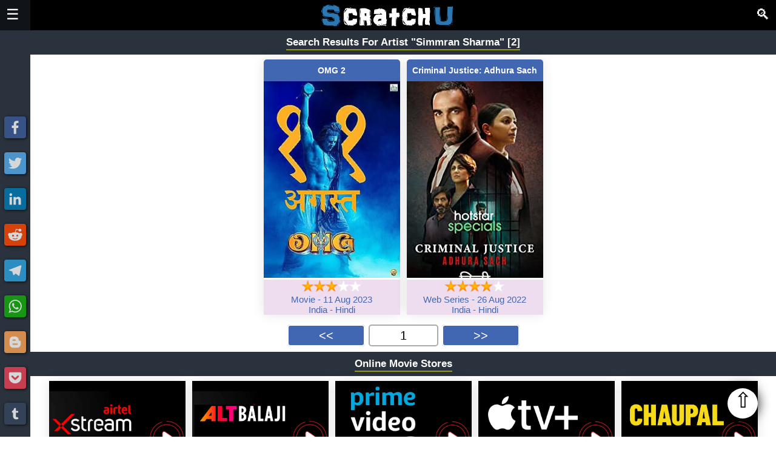

--- FILE ---
content_type: text/html; charset=UTF-8
request_url: https://www.scratchu.com/movies/search/artist/Simmran+Sharma
body_size: 6747
content:
<!doctype html>
<html xmlns="http://www.w3.org/1999/xhtml" xml:lang="en" lang="en">
<head>
    <meta charset="utf-8">
	<link rel="icon" type="image/x-icon" sizes="32x32" href="https://scratchu.com/assets/images/icon.ico" />
	<link rel="canonical" href="https://scratchu.com/movies/search/Simmran+Sharma?searchType=artist">

	<meta name="viewport" content="width=device-width,minimum-scale=1,initial-scale=1"/>
	<meta name="msvalidate.01" content="FECC03CFCA9EA5219B17AF3235A50B8C" />
	<meta name="robots" content="index,follow" />

	<meta property='og:title' content='Search Results for artist "Simmran Sharma" - Watch the Best Movies &amp; TV Shows&hellip;' />
	<meta property='og:type' content='video.movie' />
	<meta property='og:url' content='https://scratchu.com/movies/search/Simmran+Sharma?searchType=artist' />
	<meta property='og:image' content='https://scratchu.com/common/images/optimized/scratchu.jpg' />
	<meta property='og:description' content='Watch all the movies, trailers, teasers, motion posters, Web Series, TV Series from Bollywood, Hollywood.' />
	<meta property='og:locale' content='en_GB' />
	<meta property='og:site_name' content='Scratchu World' />

	<meta name='author' content='Scratchu Movies World' />
    <link rel="Publisher" href="https://plus.google.com/+ADAIKumar">

	<meta name='twitter:title' content='Search Results for artist "Simmran Sharma" - Watch the Best Movies &amp; TV Shows&hellip;' />
    <meta name="twitter:site" content="@scratchuworld">
	<meta name='twitter:card' content='summary_large_image' />
	<meta name='twitter:image' content='https://scratchu.com/common/images/optimized/scratchu.jpg' />
    <meta name="twitter:image:alt" content="Search Results for artist "Simmran Sharma" - Watch the Best Movies &amp; TV Shows&hellip;">
	<meta name='twitter:description' content='Watch all the movies, trailers, teasers, motion posters, Web Series, TV Series from Bollywood, Hollywood.' />
	<meta name='twitter:locale' content='en_GB' />
	<meta name='twitter:domain' content='Scratchu World' />

	<meta name='description' content='Watch all the movies, trailers, teasers, motion posters, Web Series, TV Series from Bollywood, Hollywood.' />

    <script async defer src="/common/js/scratchu.js?40"></script>
    <link async defer rel='stylesheet' href='/common/css/scratchu.css?v=32' />

    <script type="application/ld+json">{"@context": "http://schema.org","@type": "WebSite","url": "https://scratchu.com/","potentialAction": {"@type": "SearchAction","target": "https://scratchu.com/movies/search/{search_term_string}","query-input": "required name=search_term_string"}}</script>
	<title>Search Results for artist "Simmran Sharma" - Watch the Best Movies &amp; TV Shows&hellip;</title>
</head>
<body>
	
<div id="mySidenav" class="sidenav headernav" style="width:0px;">
    <span class="closebtn" onclick="showHideSideNav();" title='Close'>&times;</span>
	<a class="navItem" href="/" title='Home'>Home</a>
	<hr/>
	<div class="navItemGroup">
	    <div class="navExpandable">Movies <span class='navExpander'>&#9660;</span></div>
	    <div class='navItems'>
    		<a class="navItem" href='/movies/upcoming' title='Upcoming Movies'>Upcoming</a>
    		<a class="navItem" href='/movies/latest' title='Latest Movies'>Latest</a>
    		<a class="navItem" href='/movies/top' title='Top Rated Movies'>Top Rated</a>
    		<a class="navItem" href='/movies/full' title='Watch Full Movies'>Full Movies</a>
		</div>
	</div>
	<hr/>
	<a class="navItem" href='/story' title='Games'>Stories</a>
	<hr/>
	<a class="navItem" href='/movies/games' title='Games'>Games</a>
	<hr/>
	<a class="navItem" href='/movies/tvseries' title='TV Series'>TV Series</a>
	<hr/>
	<a class="navItem" href='/movies/webseries' title='Web Series'>Web Series</a>
	<hr/>
	<div class="navItemGroup">
	    <div class="navExpandable">Filters <span class='navExpander'>&#9660;</span></div>
	    <div class='navItems'>
    		<a class="navItem" href='/movies/countries' title='Countries'>Countries</a>
    		<a class="navItem" href='/movies/genre' title='Genres'>Genres</a>
    		<a class="navItem" href='/movies/languages' title='Languages'>Languages</a>
    		<a class="navItem" href='/movies/year' title='Years'>Years</a>
    	</div>
	</div>
	<hr/>
	<div class="navItemGroup">
	    <div class="navExpandable">Channels <span class='navExpander'>&#9660;</span></div>
	    <div class='navItems'>
    		<a class="navItem" href='/movies/airtel' title='Airtel Xstream'>Airtel</a>
    		<a class="navItem" href='/movies/altbalaji' title='Alt Balaji'>Alt Balaji</a>
    		<a class="navItem" href='/movies/amazon' title='Amazon Prime'>Amazon</a>
    		<a class="navItem" href='/movies/eros' title='Eros Now'>Eros Now</a>
    		<a class="navItem" href='/movies/hotstar' title='Hotstar'>Hotstar</a>
    		<a class="navItem" href='/movies/jiocinema' title='Jio Cinema'>Jio Cinema</a>
    		<a class="navItem" href='/movies/mxplayer' title='MX Player'>MX Player</a>
    		<a class="navItem" href='/movies/netflix' title='Netflix'>Netflix</a>
    		<a class="navItem" href='/movies/tvfplay' title='TVF Play'>TVF Play</a>
    		<a class="navItem" href='/movies/voot' title='Voot'>Voot</a>
    		<a class="navItem" href='/movies/vudu' title='Vudu'>Vudu</a>
    		<a class="navItem" href='/movies/youtube' title='Youtube'>Youtube</a>
    		<a class="navItem" href='/movies/zee5' title='Zee5'>Zee5</a>
    	</div>
	</div>
	<hr/>
	<div class="navItemGroup">
	    <div class="navExpandable">
        <select class="navLang" onchange="changeLang(this)">

          <option value='All'>All</option>
          <option value='Hindi'>Hindi</option>
          <option value='English'>English</option>
          <option value='Punjabi'>Punjabi</option>
          <option value='Telugu'>Telugu</option>
          <option value='Tamil'>Tamil</option>
          <option value='Malayalam'>Malayalam</option>       </select>
     </div>
	</div>
	<hr/>
	<a class="navItem" href='https://webflix.scratchu.com/' title='WebFlix - Movie and Webseries Trailers'>WebFlix</a>
	<a href='https://play.google.com/store/apps/details?id=com.movieadda.webflix' title='WebFlix App - Download Now'><img src='/common/images/optimized/googleplay.png' style='width: 100%;max-width: 250px;'></a>
	<hr/>
	<div class="navItemGroup">
	    Share<br/><br/>
	    
    <span alt="Facebook" title="Share on Facebook" onclick="share('Facebook')" style="background-color: #3b5998;" class="shareIcon">
        <svg focusable="false" xmlns="http://www.w3.org/2000/svg" viewBox="0 0 32 32">
            <path fill="#FFF" d="M17.78 27.5V17.008h3.522l.527-4.09h-4.05v-2.61c0-1.182.33-1.99 2.023-1.99h2.166V4.66c-.375-.05-1.66-.16-3.155-.16-3.123 0-5.26 1.905-5.26 5.405v3.016h-3.53v4.09h3.53V27.5h4.223z"></path>
        </svg>
    </span>
    <span alt="Twitter" title="Share on Twitter" onclick="share('Twitter')" style="background-color: #55acee;" class="shareIcon">
        <svg focusable="false" xmlns="http://www.w3.org/2000/svg" viewBox="0 0 32 32">
            <path fill="#FFF" d="M28 8.557a9.913 9.913 0 0 1-2.828.775 4.93 4.93 0 0 0 2.166-2.725 9.738 9.738 0 0 1-3.13 1.194 4.92 4.92 0 0 0-3.593-1.55 4.924 4.924 0 0 0-4.794 6.049c-4.09-.21-7.72-2.17-10.15-5.15a4.942 4.942 0 0 0-.665 2.477c0 1.71.87 3.214 2.19 4.1a4.968 4.968 0 0 1-2.23-.616v.06c0 2.39 1.7 4.38 3.952 4.83-.414.115-.85.174-1.297.174-.318 0-.626-.03-.928-.086a4.935 4.935 0 0 0 4.6 3.42 9.893 9.893 0 0 1-6.114 2.107c-.398 0-.79-.023-1.175-.068a13.953 13.953 0 0 0 7.55 2.213c9.056 0 14.01-7.507 14.01-14.013 0-.213-.005-.426-.015-.637.96-.695 1.795-1.56 2.455-2.55z"></path>
        </svg>
    </span>
    <span alt="LinkedIn" title="Share on LinkedIn" onclick="share('LinkedIn')" style="background-color: #007bb5;" class="shareIcon">
        <svg focusable="false" xmlns="http://www.w3.org/2000/svg" viewBox="0 0 32 32">
            <path d="M6.227 12.61h4.19v13.48h-4.19V12.61zm2.095-6.7a2.43 2.43 0 0 1 0 4.86c-1.344 0-2.428-1.09-2.428-2.43s1.084-2.43 2.428-2.43m4.72 6.7h4.02v1.84h.058c.56-1.058 1.927-2.176 3.965-2.176 4.238 0 5.02 2.792 5.02 6.42v7.395h-4.183v-6.56c0-1.564-.03-3.574-2.178-3.574-2.18 0-2.514 1.7-2.514 3.46v6.668h-4.187V12.61z" fill="#FFF"></path>
        </svg>
    </span>
    <span alt="Reddit" title="Share on Reddit" onclick="share('Reddit')" style="background-color: #ff4500;" class="shareIcon">
        <svg focusable="false" xmlns="http://www.w3.org/2000/svg" viewBox="0 0 32 32">
            <path fill="#fff" d="M28.543 15.774a2.953 2.953 0 0 0-2.951-2.949 2.882 2.882 0 0 0-1.9.713 14.075 14.075 0 0 0-6.85-2.044l1.38-4.349 3.768.884a2.452 2.452 0 1 0 .24-1.176l-4.274-1a.6.6 0 0 0-.709.4l-1.659 5.224a14.314 14.314 0 0 0-7.316 2.029 2.908 2.908 0 0 0-1.872-.681 2.942 2.942 0 0 0-1.618 5.4 5.109 5.109 0 0 0-.062.765c0 4.158 5.037 7.541 11.229 7.541s11.22-3.383 11.22-7.541a5.2 5.2 0 0 0-.053-.706 2.963 2.963 0 0 0 1.427-2.51zm-18.008 1.88a1.753 1.753 0 0 1 1.73-1.74 1.73 1.73 0 0 1 1.709 1.74 1.709 1.709 0 0 1-1.709 1.711 1.733 1.733 0 0 1-1.73-1.711zm9.565 4.968a5.573 5.573 0 0 1-4.081 1.272h-.032a5.576 5.576 0 0 1-4.087-1.272.6.6 0 0 1 .844-.854 4.5 4.5 0 0 0 3.238.927h.032a4.5 4.5 0 0 0 3.237-.927.6.6 0 1 1 .844.854zm-.331-3.256a1.726 1.726 0 1 1 1.709-1.712 1.717 1.717 0 0 1-1.712 1.712z"></path>
        </svg>
    </span>
    <span alt="Telegram" title="Share on Telegram" onclick="share('Telegram')" style="background-color: #2ca5e0;" class="shareIcon">
        <svg focusable="false" xmlns="http://www.w3.org/2000/svg" viewBox="0 0 32 32">
            <path fill="#FFF" d="M25.515 6.896L6.027 14.41c-1.33.534-1.322 1.276-.243 1.606l5 1.56 1.72 5.66c.226.625.115.873.77.873.506 0 .73-.235 1.012-.51l2.43-2.363 5.056 3.734c.93.514 1.602.25 1.834-.863l3.32-15.638c.338-1.363-.52-1.98-1.41-1.577z"></path>
        </svg>
    </span>
    <span alt="Whatsapp" title="Share on Whatsapp" onclick="share('Whatsapp')" style="background-color: #12af0a;" class="shareIcon">
        <svg focusable="false" xmlns="http://www.w3.org/2000/svg" viewBox="0 0 32 32">
            <path fill-rule="evenodd" clip-rule="evenodd" fill="#FFF" d="M16.21 4.41C9.973 4.41 4.917 9.465 4.917 15.7c0 2.134.592 4.13 1.62 5.832L4.5 27.59l6.25-2.002a11.241 11.241 0 0 0 5.46 1.404c6.234 0 11.29-5.055 11.29-11.29 0-6.237-5.056-11.292-11.29-11.292zm0 20.69c-1.91 0-3.69-.57-5.173-1.553l-3.61 1.156 1.173-3.49a9.345 9.345 0 0 1-1.79-5.512c0-5.18 4.217-9.4 9.4-9.4 5.183 0 9.397 4.22 9.397 9.4 0 5.188-4.214 9.4-9.398 9.4zm5.293-6.832c-.284-.155-1.673-.906-1.934-1.012-.265-.106-.455-.16-.658.12s-.78.91-.954 1.096c-.176.186-.345.203-.628.048-.282-.154-1.2-.494-2.264-1.517-.83-.795-1.373-1.76-1.53-2.055-.158-.295 0-.445.15-.584.134-.124.3-.326.45-.488.15-.163.203-.28.306-.47.104-.19.06-.36-.005-.506-.066-.147-.59-1.587-.81-2.173-.218-.586-.46-.498-.63-.505-.168-.007-.358-.038-.55-.045-.19-.007-.51.054-.78.332-.277.274-1.05.943-1.1 2.362-.055 1.418.926 2.826 1.064 3.023.137.2 1.874 3.272 4.76 4.537 2.888 1.264 2.9.878 3.43.85.53-.027 1.734-.633 2-1.297.266-.664.287-1.24.22-1.363-.07-.123-.26-.203-.54-.357z"></path>
        </svg>
    </span>	    <br/>
	</div>
</div>

<div class='stickyNav'>
    <div>
    
    <span alt="Facebook" title="Share on Facebook" onclick="share('Facebook')" style="background-color: #3b5998;" class="shareIcon">
        <svg focusable="false" xmlns="http://www.w3.org/2000/svg" viewBox="0 0 32 32">
            <path fill="#FFF" d="M17.78 27.5V17.008h3.522l.527-4.09h-4.05v-2.61c0-1.182.33-1.99 2.023-1.99h2.166V4.66c-.375-.05-1.66-.16-3.155-.16-3.123 0-5.26 1.905-5.26 5.405v3.016h-3.53v4.09h3.53V27.5h4.223z"></path>
        </svg>
    </span>
    <span alt="Twitter" title="Share on Twitter" onclick="share('Twitter')" style="background-color: #55acee;" class="shareIcon">
        <svg focusable="false" xmlns="http://www.w3.org/2000/svg" viewBox="0 0 32 32">
            <path fill="#FFF" d="M28 8.557a9.913 9.913 0 0 1-2.828.775 4.93 4.93 0 0 0 2.166-2.725 9.738 9.738 0 0 1-3.13 1.194 4.92 4.92 0 0 0-3.593-1.55 4.924 4.924 0 0 0-4.794 6.049c-4.09-.21-7.72-2.17-10.15-5.15a4.942 4.942 0 0 0-.665 2.477c0 1.71.87 3.214 2.19 4.1a4.968 4.968 0 0 1-2.23-.616v.06c0 2.39 1.7 4.38 3.952 4.83-.414.115-.85.174-1.297.174-.318 0-.626-.03-.928-.086a4.935 4.935 0 0 0 4.6 3.42 9.893 9.893 0 0 1-6.114 2.107c-.398 0-.79-.023-1.175-.068a13.953 13.953 0 0 0 7.55 2.213c9.056 0 14.01-7.507 14.01-14.013 0-.213-.005-.426-.015-.637.96-.695 1.795-1.56 2.455-2.55z"></path>
        </svg>
    </span>
    <span alt="LinkedIn" title="Share on LinkedIn" onclick="share('LinkedIn')" style="background-color: #007bb5;" class="shareIcon">
        <svg focusable="false" xmlns="http://www.w3.org/2000/svg" viewBox="0 0 32 32">
            <path d="M6.227 12.61h4.19v13.48h-4.19V12.61zm2.095-6.7a2.43 2.43 0 0 1 0 4.86c-1.344 0-2.428-1.09-2.428-2.43s1.084-2.43 2.428-2.43m4.72 6.7h4.02v1.84h.058c.56-1.058 1.927-2.176 3.965-2.176 4.238 0 5.02 2.792 5.02 6.42v7.395h-4.183v-6.56c0-1.564-.03-3.574-2.178-3.574-2.18 0-2.514 1.7-2.514 3.46v6.668h-4.187V12.61z" fill="#FFF"></path>
        </svg>
    </span>
    <span alt="Reddit" title="Share on Reddit" onclick="share('Reddit')" style="background-color: #ff4500;" class="shareIcon">
        <svg focusable="false" xmlns="http://www.w3.org/2000/svg" viewBox="0 0 32 32">
            <path fill="#fff" d="M28.543 15.774a2.953 2.953 0 0 0-2.951-2.949 2.882 2.882 0 0 0-1.9.713 14.075 14.075 0 0 0-6.85-2.044l1.38-4.349 3.768.884a2.452 2.452 0 1 0 .24-1.176l-4.274-1a.6.6 0 0 0-.709.4l-1.659 5.224a14.314 14.314 0 0 0-7.316 2.029 2.908 2.908 0 0 0-1.872-.681 2.942 2.942 0 0 0-1.618 5.4 5.109 5.109 0 0 0-.062.765c0 4.158 5.037 7.541 11.229 7.541s11.22-3.383 11.22-7.541a5.2 5.2 0 0 0-.053-.706 2.963 2.963 0 0 0 1.427-2.51zm-18.008 1.88a1.753 1.753 0 0 1 1.73-1.74 1.73 1.73 0 0 1 1.709 1.74 1.709 1.709 0 0 1-1.709 1.711 1.733 1.733 0 0 1-1.73-1.711zm9.565 4.968a5.573 5.573 0 0 1-4.081 1.272h-.032a5.576 5.576 0 0 1-4.087-1.272.6.6 0 0 1 .844-.854 4.5 4.5 0 0 0 3.238.927h.032a4.5 4.5 0 0 0 3.237-.927.6.6 0 1 1 .844.854zm-.331-3.256a1.726 1.726 0 1 1 1.709-1.712 1.717 1.717 0 0 1-1.712 1.712z"></path>
        </svg>
    </span>
    <span alt="Telegram" title="Share on Telegram" onclick="share('Telegram')" style="background-color: #2ca5e0;" class="shareIcon">
        <svg focusable="false" xmlns="http://www.w3.org/2000/svg" viewBox="0 0 32 32">
            <path fill="#FFF" d="M25.515 6.896L6.027 14.41c-1.33.534-1.322 1.276-.243 1.606l5 1.56 1.72 5.66c.226.625.115.873.77.873.506 0 .73-.235 1.012-.51l2.43-2.363 5.056 3.734c.93.514 1.602.25 1.834-.863l3.32-15.638c.338-1.363-.52-1.98-1.41-1.577z"></path>
        </svg>
    </span>
    <span alt="Whatsapp" title="Share on Whatsapp" onclick="share('Whatsapp')" style="background-color: #12af0a;" class="shareIcon">
        <svg focusable="false" xmlns="http://www.w3.org/2000/svg" viewBox="0 0 32 32">
            <path fill-rule="evenodd" clip-rule="evenodd" fill="#FFF" d="M16.21 4.41C9.973 4.41 4.917 9.465 4.917 15.7c0 2.134.592 4.13 1.62 5.832L4.5 27.59l6.25-2.002a11.241 11.241 0 0 0 5.46 1.404c6.234 0 11.29-5.055 11.29-11.29 0-6.237-5.056-11.292-11.29-11.292zm0 20.69c-1.91 0-3.69-.57-5.173-1.553l-3.61 1.156 1.173-3.49a9.345 9.345 0 0 1-1.79-5.512c0-5.18 4.217-9.4 9.4-9.4 5.183 0 9.397 4.22 9.397 9.4 0 5.188-4.214 9.4-9.398 9.4zm5.293-6.832c-.284-.155-1.673-.906-1.934-1.012-.265-.106-.455-.16-.658.12s-.78.91-.954 1.096c-.176.186-.345.203-.628.048-.282-.154-1.2-.494-2.264-1.517-.83-.795-1.373-1.76-1.53-2.055-.158-.295 0-.445.15-.584.134-.124.3-.326.45-.488.15-.163.203-.28.306-.47.104-.19.06-.36-.005-.506-.066-.147-.59-1.587-.81-2.173-.218-.586-.46-.498-.63-.505-.168-.007-.358-.038-.55-.045-.19-.007-.51.054-.78.332-.277.274-1.05.943-1.1 2.362-.055 1.418.926 2.826 1.064 3.023.137.2 1.874 3.272 4.76 4.537 2.888 1.264 2.9.878 3.43.85.53-.027 1.734-.633 2-1.297.266-.664.287-1.24.22-1.363-.07-.123-.26-.203-.54-.357z"></path>
        </svg>
    </span>
    <span alt="Blogger" title="Share on Blogger" onclick="share('Blogger')" style="background-color: #fda352;" class="shareIcon">
        <svg focusable="false" xmlns="http://www.w3.org/2000/svg" viewBox="0 0 32 32">
            <path fill="#FFF" d="M25.793 14.325l-.166-.344-.277-.214c-.363-.284-2.2.02-2.695-.43-.352-.324-.404-.905-.51-1.69-.197-1.527-.322-1.606-.56-2.122-.866-1.836-3.214-3.217-4.825-3.408h-4.367c-3.436 0-6.244 2.814-6.242 6.248v7.29c0 3.428 2.81 6.238 6.248 6.238h7.174c3.436 0 6.225-2.81 6.244-6.237l.04-5.048-.06-.277zM12.47 11.22h3.464c.66 0 1.195.534 1.195 1.188 0 .653-.54 1.195-1.2 1.195h-3.46c-.66 0-1.194-.542-1.194-1.195 0-.654.535-1.19 1.195-1.19zm7.038 9.526H12.47c-.66 0-1.194-.54-1.194-1.188 0-.654.535-1.19 1.195-1.19h7.04c.655 0 1.19.536 1.19 1.19 0 .646-.535 1.188-1.19 1.188z"></path>
        </svg>
    </span>
    <span alt="Pocket" title="Share on Pocket" onclick="share('Pocket')" style="background-color: #ee4056;" class="shareIcon">
        <svg focusable="false" xmlns="http://www.w3.org/2000/svg" viewBox="0 0 32 32">
            <path fill="#FFF" d="M16.005 6.244c2.927 0 5.854-.002 8.782 0 1.396.002 2.195.78 2.188 2.165-.015 2.483.116 4.985-.11 7.454-.75 8.204-10.027 12.607-16.91 8.064-3.086-2.037-4.82-4.926-4.917-8.673-.06-2.34-.034-4.684-.018-7.025.008-1.214.812-1.98 2.056-1.983 2.975-.01 5.952-.005 8.93-.007zm-5.037 5.483c-.867.093-1.365.396-1.62 1.025-.27.67-.078 1.256.417 1.732a529.74 529.74 0 0 0 5.09 4.838c.745.695 1.537.687 2.278-.01a473.74 473.74 0 0 0 4.93-4.686c.827-.797.91-1.714.252-2.38-.694-.704-1.583-.647-2.447.17-1.097 1.04-2.215 2.06-3.266 3.143-.485.492-.77.432-1.227-.027a87.392 87.392 0 0 0-3.39-3.225c-.325-.29-.77-.448-1.017-.584z"></path>
        </svg>
    </span>
    <span alt="Tumblr" title="Share on Tumblr" onclick="share('Tumblr')" style="background-color: #35465c;" class="shareIcon">
        <svg focusable="false" xmlns="http://www.w3.org/2000/svg" viewBox="0 0 32 32">
            <path fill="#FFF" d="M20.775 21.962c-.37.177-1.08.33-1.61.345-1.598.043-1.907-1.122-1.92-1.968v-6.217h4.007V11.1H17.26V6.02h-2.925s-.132.044-.144.15c-.17 1.556-.895 4.287-3.923 5.378v2.578h2.02v6.522c0 2.232 1.647 5.404 5.994 5.33 1.467-.025 3.096-.64 3.456-1.17l-.96-2.846z"></path>
        </svg>
    </span>    </div>
</div>

<div id='mainContent' class='mainContent'>
	<div class='navBar'>
		<span class='left' style='padding-top:10px;'>
		    <span style="font-size:24px; cursor:pointer;" onclick="showHideSideNav()">&#9776;</span>
		</span>
				<span class='right' style="font-size:24px; cursor:pointer; padding-top:10px;" onclick="showHideSearchNav()">&#128269;</span>
				<span>
			<b><a href="/" title='Scratchu World'><img class='logo' alt='Scratchu World' src='/common/images/optimized/logo.png'></a></b>
		</span>
	</div>

	<div class='blankBar'>
	    <H1 style='display:none;'>Search Results for artist "Simmran Sharma"</H1>
	    <H2 style='display:none;'>Watch all the movies, trailers, teasers, motion posters, Web Series, TV Series from Bollywood, Hollywood.</H2>
	</div>
		<form action="/movies/search" name="searchform" style="text-align: center; margin: 0px;">
	<div id="mySearchnav" class="sidenav searchnav" style="width:0px;">
	    <span class="closebtn" onclick="showHideSearchNav();" title='Close'>&times;</span>
	    <H2 style='color: #FFF;'>Search Movies</H2>
	    <input type="search" name="key" placeholder="Search Movies" style="padding: 5px 10px; font-weight: bold;width: 100%;" value="Simmran Sharma">
	    <select id=searchType name=searchType style="padding: 5px 10px;font-weight: bold;width: 100%;color: #444;">
			<option value='all' >Artist/Director/Movie</option>
			<option value='artist' selected>Artist</option>
			<option value='director' >Director</option>
			<option value='movie' >Movie</option>
			<option value='release' >Release</option>
		</select>
		<input type="submit" value="Search" style="padding: 5px 20px; font-weight: bold; cursor:pointer; color: #444;width: 100%;">
	</div>
	</form>

	
    	<div class='boxHeader'>
    		<b>Search Results For Artist "Simmran Sharma" [2]</b>
    	</div>
		<div class='newBox'>
			<span class='actionButton'>
				<a href='/movies/play/9627/OMG-2' title='OMG 2 (2023)'>
        		    <span class='titleTag'>OMG 2</span>
					<img src='https://scratchu.com/images/ADAIMoviesWeb/9627.jpg?2' alt='OMG 2 (2023)'>
				</a>
				<span style='display: block; background: #EDE;'>
    				<img src='/common/images/optimized/3stars.png' alt='Rating - 5.0/10' title='Rating - 5.0/10' style='width: 100px'><br/>
    				<a href='/movies/full' title='More Full Movies'> Movie</a> - <a href='/movies/search/release/2023-08-11' title='Search Movies Released on 11 Aug 2023'>11 Aug 2023</a><br/>
    				<a href='/movies/countries/India' title='More Movies from India'>India</a> - <a href='/movies/languages/Hindi' title='More Hindi Movies'>Hindi</a>
    			</span>
			</span>
		
			<span class='actionButton'>
				<a href='/movies/play/9221/Criminal-Justice-Adhura-Sach' title='Criminal Justice: Adhura Sach (2022)'>
        		    <span class='titleTag'>Criminal Justice: Adhura Sach</span>
					<img src='https://scratchu.com/images/ADAIMoviesWeb/9221.jpg?2' alt='Criminal Justice: Adhura Sach (2022)'>
				</a>
				<span style='display: block; background: #EDE;'>
    				<img src='/common/images/optimized/4stars.png' alt='Rating - 7.8/10' title='Rating - 7.8/10' style='width: 100px'><br/>
    				<a href='/movies/webseries' title='More Web Series'> Web Series</a> - <a href='/movies/search/release/2022-08-26' title='Search Movies Released on 26 Aug 2022'>26 Aug 2022</a><br/>
    				<a href='/movies/countries/India' title='More Movies from India'>India</a> - <a href='/movies/languages/Hindi' title='More Hindi Movies'>Hindi</a>
    			</span>
			</span>
		
			<div class='pagination'>
				<a href='/movies/search/Simmran+Sharma?searchType=artist' title='Goto First Page'>&lt;&lt;</a>
				<span class='pagination-actif'>1</span>
				<a href='/movies/search/Simmran+Sharma?searchType=artist' title='Goto Last Page'>&gt;&gt;</a>
			</div>
		</div>
	<div class='boxHeader'><b>Online Movie Stores</b></div>
	<div class='newBox'>
	    <span class='actionButton'><a href='/movies/airtel' title='Airtel xStream'><img src='/common/images/optimized/airtel.png' alt='Airtel xStream' title='Airtel xStream'></a></span>
	    <span class='actionButton'><a href='/movies/altbalaji' title='Amazon Prime'><img src='/common/images/optimized/altbalaji.png' alt='Alt Balaji' title='Alt Balaji'></a></span>
	    <span class='actionButton'><a href='/movies/amazon' title='Amazon Prime'><img src='/common/images/optimized/amazon.png' alt='Amazon Prime' title='Amazon Prime'></a></span>
	    <span class='actionButton'><a href='/movies/apple' title='Apple +'><img src='/common/images/optimized/apple.png' alt='Apple +' title='Apple +'></a></span>
	    <span class='actionButton'><a href='/movies/chaupal' title='Chaupal TV'><img src='/common/images/optimized/chaupal.png' alt='Chaupal TV' title='Chaupal TV'></a></span>
	    <span class='actionButton'><a href='/movies/eros' title='Eros Now'><img src='/common/images/optimized/eros.png' alt='Eros Now' title='Eros Now'></a></span>
	    <span class='actionButton'><a href='/movies/hotstar' title='Hotstar'><img src='/common/images/optimized/hotstar.png' alt='Hotstar' title='Hotstar'></a></span>
	    <span class='actionButton'><a href='/movies/jiocinema' title='Jio Cinema'><img src='/common/images/optimized/jiocinema.png' alt='Jio Cinema' title='Jio Cinema'></a></span>
	    <span class='actionButton'><a href='/movies/mxplayer' title='MX Player'><img src='/common/images/optimized/mxplayer.png' alt='MX Player' title='MX Player'></a></span>
	    <span class='actionButton'><a href='/movies/netflix' title='Netflix'><img src='/common/images/optimized/netflix.png' alt='Netflix' title='Netflix'></a></span>
	    <span class='actionButton'><a href='/movies/sonyliv' title='Sony LIV'><img src='/common/images/optimized/sonyliv.png' alt='Netflix' title='Sony LIV'></a></span>
	    <span class='actionButton'><a href='/movies/tvfplay' title='TVF Play'><img src='/common/images/optimized/tvfplay.png' alt='TVF Play' title='TVF Play'></a></span>
	    <span class='actionButton'><a href='/movies/voot' title='Voot'><img src='/common/images/optimized/voot.png' alt='Voot' title='Voot'></a></span>
	    <span class='actionButton'><a href='/movies/vudu' title='Vudu'><img src='/common/images/optimized/vudu.png' alt='Vudu' title='Vudu'></a></span>
	    <span class='actionButton'><a href='/movies/youtube' title='Youtube'><img src='/common/images/optimized/youtube.png' alt='Youtube' title='Youtube'></a></span>
	    <span class='actionButton'><a href='/movies/zee5' title='Zee5'><img src='/common/images/optimized/zee5.png' alt='Zee5' title='Zee5'></a></span>
	</div>

    <span style="position: fixed;right: 30px;bottom: 30px;z-index: 999999;text-align: center;cursor: pointer;border-radius: 25px;height: 50px;background: #FFF;width: 50px;font-size: 35px;box-shadow: 0px 0px 20px;" onclick="scrollToTop(1500);">&#8679;</span>
	
	<style>
	.appbar {
		display: none;
	}
	.webflix {
		height: 30px;
		float: left;
		margin-left: 5px;
	}
	@media screen and (max-width: 800px) {
		.appbar {
			position: fixed;
			bottom: -1px;
			z-index: 999998;
			text-align: center;
			cursor: pointer;
			height: 35px;
			background: #A63305;
			width: 100%;
			font-size: 21px;
			box-shadow: 0px 0px 2px;
			display: block;
			padding-top: 5px;
		}
	}
	
	.appbar span {
		-webkit-animation: glow 3s ease-in-out infinite alternate;
		-moz-animation: glow 3s ease-in-out infinite alternate;
		animation: spacing 3s ease-in-out infinite alternate;
	}

	@-webkit-keyframes spacing {
		from {
			letter-spacing: 0px;
			text-shadow: 0 0 0px #FFFFFE;
			padding-top: 0px;
		}

		to {
			letter-spacing: 3px;
			text-shadow: 0 0 50px #FFFFFE;
			padding-top: 5px;
		}
	}
	
	</style>

	<div id="mySharenav" class="sidenav footernav" style="width:0px;">
	    <span class="closebtn" onclick="showHideShareNav();" title='Close'>&times;</span>
		<a class="navItem" href="https://www.facebook.com/ScratchuAppsWorld" target='_blank' title='Like us on facebook'>Like us on Facebook</a>
		<a class="navItem" href="https://twitter.com/ScratchuWorld" target='_blank' title='Follow us on twitter'>Follow us on Twitter</a>
		<a class="navItem" href='https://www.linkedin.com/in/scratchuworld/' target='_blank' title='Follow us on Linkedin'>Connect with us on Linkedin</a>
		<a class="navItem" onclick='window.open("mailto:2droid.developer@gmail.com")' title='Contact us'>Contact us</a>
	</div>
	<div class="footer">
		<span class="left" style="padding-top: 15px;">
			&copy; 2018 
			<a href='/' title='Scratchu.com'>Scratchu.com</a> | 
			<a href='https://www.youtube.com/@TheStoriesCloud/' title='The Story Cloud'>Youtube</a> | 
			<a href='/contact/' title='Contact Us'>Contact Us</a> | 
			<a href='/privacy/' title='Privacy Policy'>Privacy</a> | 
			<a href='/terms/' title='Terms and Conditions'>Terms</a>
		</span>
		<span class='right' style="cursor: pointer; font-size: 35px;" onclick="showHideShareNav()" title="Contact">&#9993;</span>
	    <span style='display:none;'>Search Results for artist "Simmran Sharma" - Watch all the movies, trailers, teasers, motion posters, Web Series, TV Series from Bollywood, Hollywood.</span>
	</div>
</div>

<script>
  (function(i,s,o,g,r,a,m){i['GoogleAnalyticsObject']=r;i[r]=i[r]||function(){
  (i[r].q=i[r].q||[]).push(arguments)},i[r].l=1*new Date();a=s.createElement(o),
  m=s.getElementsByTagName(o)[0];a.async=1;a.src=g;m.parentNode.insertBefore(a,m)
  })(window,document,'script','//www.google-analytics.com/analytics.js','ga');

  ga('create', 'UA-52853012-1', 'auto');
  ga('send', 'pageview');
</script><script defer src="https://static.cloudflareinsights.com/beacon.min.js/vcd15cbe7772f49c399c6a5babf22c1241717689176015" integrity="sha512-ZpsOmlRQV6y907TI0dKBHq9Md29nnaEIPlkf84rnaERnq6zvWvPUqr2ft8M1aS28oN72PdrCzSjY4U6VaAw1EQ==" data-cf-beacon='{"version":"2024.11.0","token":"fff24b3319344de8bd0ed7ca31cfb5a9","r":1,"server_timing":{"name":{"cfCacheStatus":true,"cfEdge":true,"cfExtPri":true,"cfL4":true,"cfOrigin":true,"cfSpeedBrain":true},"location_startswith":null}}' crossorigin="anonymous"></script>
</body>
</html>